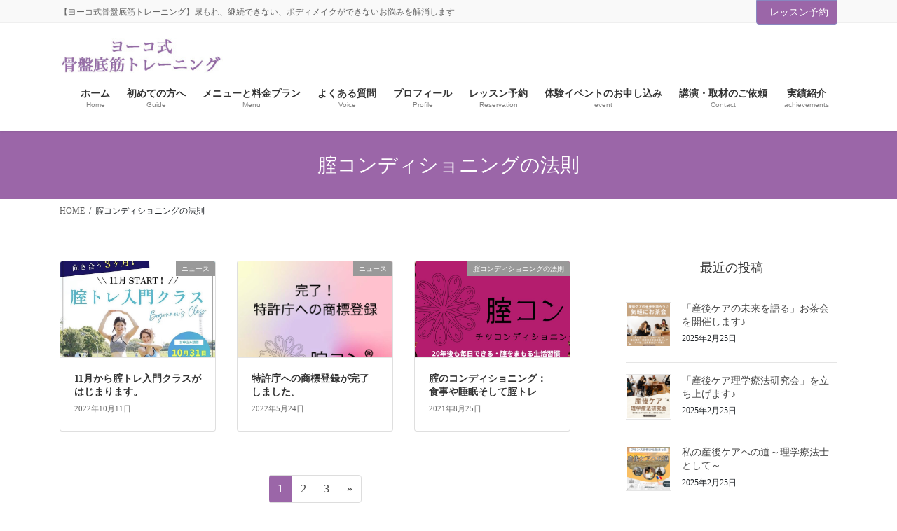

--- FILE ---
content_type: text/html; charset=UTF-8
request_url: https://fpland.net/category/%E9%AA%A8%E7%9B%A4%E5%BA%95%EF%BC%88%E8%86%A3%EF%BC%89%E3%82%B3%E3%83%B3%E3%83%87%E3%82%A3%E3%82%B7%E3%83%A7%E3%83%8B%E3%83%B3%E3%82%B0%E3%81%AE%E6%B3%95%E5%89%87/
body_size: 14362
content:
<!DOCTYPE html>
<html lang="ja">
<head>
<meta charset="utf-8">
<meta http-equiv="X-UA-Compatible" content="IE=edge">
<meta name="viewport" content="width=device-width, initial-scale=1">
<!-- Google tag (gtag.js) --><script async src="https://www.googletagmanager.com/gtag/js?id=UA-166651194-1"></script><script>window.dataLayer = window.dataLayer || [];function gtag(){dataLayer.push(arguments);}gtag('js', new Date());gtag('config', 'UA-166651194-1');</script>
<title>腟コンディショニングの法則 | ヨーコ式骨盤底筋トレーニング</title>
<meta name='robots' content='max-image-preview:large' />
<link rel="alternate" type="application/rss+xml" title="ヨーコ式骨盤底筋トレーニング &raquo; フィード" href="https://fpland.net/feed/" />
<link rel="alternate" type="application/rss+xml" title="ヨーコ式骨盤底筋トレーニング &raquo; コメントフィード" href="https://fpland.net/comments/feed/" />
<link rel="alternate" type="application/rss+xml" title="ヨーコ式骨盤底筋トレーニング &raquo; 腟コンディショニングの法則 カテゴリーのフィード" href="https://fpland.net/category/%e9%aa%a8%e7%9b%a4%e5%ba%95%ef%bc%88%e8%86%a3%ef%bc%89%e3%82%b3%e3%83%b3%e3%83%87%e3%82%a3%e3%82%b7%e3%83%a7%e3%83%8b%e3%83%b3%e3%82%b0%e3%81%ae%e6%b3%95%e5%89%87/feed/" />
<meta name="description" content="腟コンディショニングの法則 について ヨーコ式骨盤底筋トレーニング 【ヨーコ式骨盤底筋トレーニング】尿もれ、継続できない、ボディメイクができないお悩みを解消します" /><style id='wp-img-auto-sizes-contain-inline-css' type='text/css'>
img:is([sizes=auto i],[sizes^="auto," i]){contain-intrinsic-size:3000px 1500px}
/*# sourceURL=wp-img-auto-sizes-contain-inline-css */
</style>
<link rel='stylesheet' id='sbi_styles-css' href='https://fpland.net/wp-content/plugins/instagram-feed/css/sbi-styles.min.css?ver=6.10.0' type='text/css' media='all' />
<link rel='stylesheet' id='vkExUnit_common_style-css' href='https://fpland.net/wp-content/plugins/vk-all-in-one-expansion-unit/assets/css/vkExUnit_style.css?ver=9.113.0.1' type='text/css' media='all' />
<style id='vkExUnit_common_style-inline-css' type='text/css'>
.grecaptcha-badge{bottom: 85px !important;}
:root {--ver_page_top_button_url:url(https://fpland.net/wp-content/plugins/vk-all-in-one-expansion-unit/assets/images/to-top-btn-icon.svg);}@font-face {font-weight: normal;font-style: normal;font-family: "vk_sns";src: url("https://fpland.net/wp-content/plugins/vk-all-in-one-expansion-unit/inc/sns/icons/fonts/vk_sns.eot?-bq20cj");src: url("https://fpland.net/wp-content/plugins/vk-all-in-one-expansion-unit/inc/sns/icons/fonts/vk_sns.eot?#iefix-bq20cj") format("embedded-opentype"),url("https://fpland.net/wp-content/plugins/vk-all-in-one-expansion-unit/inc/sns/icons/fonts/vk_sns.woff?-bq20cj") format("woff"),url("https://fpland.net/wp-content/plugins/vk-all-in-one-expansion-unit/inc/sns/icons/fonts/vk_sns.ttf?-bq20cj") format("truetype"),url("https://fpland.net/wp-content/plugins/vk-all-in-one-expansion-unit/inc/sns/icons/fonts/vk_sns.svg?-bq20cj#vk_sns") format("svg");}
.veu_promotion-alert__content--text {border: 1px solid rgba(0,0,0,0.125);padding: 0.5em 1em;border-radius: var(--vk-size-radius);margin-bottom: var(--vk-margin-block-bottom);font-size: 0.875rem;}/* Alert Content部分に段落タグを入れた場合に最後の段落の余白を0にする */.veu_promotion-alert__content--text p:last-of-type{margin-bottom:0;margin-top: 0;}
/*# sourceURL=vkExUnit_common_style-inline-css */
</style>
<style id='wp-emoji-styles-inline-css' type='text/css'>

	img.wp-smiley, img.emoji {
		display: inline !important;
		border: none !important;
		box-shadow: none !important;
		height: 1em !important;
		width: 1em !important;
		margin: 0 0.07em !important;
		vertical-align: -0.1em !important;
		background: none !important;
		padding: 0 !important;
	}
/*# sourceURL=wp-emoji-styles-inline-css */
</style>
<style id='wp-block-library-inline-css' type='text/css'>
:root{--wp-block-synced-color:#7a00df;--wp-block-synced-color--rgb:122,0,223;--wp-bound-block-color:var(--wp-block-synced-color);--wp-editor-canvas-background:#ddd;--wp-admin-theme-color:#007cba;--wp-admin-theme-color--rgb:0,124,186;--wp-admin-theme-color-darker-10:#006ba1;--wp-admin-theme-color-darker-10--rgb:0,107,160.5;--wp-admin-theme-color-darker-20:#005a87;--wp-admin-theme-color-darker-20--rgb:0,90,135;--wp-admin-border-width-focus:2px}@media (min-resolution:192dpi){:root{--wp-admin-border-width-focus:1.5px}}.wp-element-button{cursor:pointer}:root .has-very-light-gray-background-color{background-color:#eee}:root .has-very-dark-gray-background-color{background-color:#313131}:root .has-very-light-gray-color{color:#eee}:root .has-very-dark-gray-color{color:#313131}:root .has-vivid-green-cyan-to-vivid-cyan-blue-gradient-background{background:linear-gradient(135deg,#00d084,#0693e3)}:root .has-purple-crush-gradient-background{background:linear-gradient(135deg,#34e2e4,#4721fb 50%,#ab1dfe)}:root .has-hazy-dawn-gradient-background{background:linear-gradient(135deg,#faaca8,#dad0ec)}:root .has-subdued-olive-gradient-background{background:linear-gradient(135deg,#fafae1,#67a671)}:root .has-atomic-cream-gradient-background{background:linear-gradient(135deg,#fdd79a,#004a59)}:root .has-nightshade-gradient-background{background:linear-gradient(135deg,#330968,#31cdcf)}:root .has-midnight-gradient-background{background:linear-gradient(135deg,#020381,#2874fc)}:root{--wp--preset--font-size--normal:16px;--wp--preset--font-size--huge:42px}.has-regular-font-size{font-size:1em}.has-larger-font-size{font-size:2.625em}.has-normal-font-size{font-size:var(--wp--preset--font-size--normal)}.has-huge-font-size{font-size:var(--wp--preset--font-size--huge)}.has-text-align-center{text-align:center}.has-text-align-left{text-align:left}.has-text-align-right{text-align:right}.has-fit-text{white-space:nowrap!important}#end-resizable-editor-section{display:none}.aligncenter{clear:both}.items-justified-left{justify-content:flex-start}.items-justified-center{justify-content:center}.items-justified-right{justify-content:flex-end}.items-justified-space-between{justify-content:space-between}.screen-reader-text{border:0;clip-path:inset(50%);height:1px;margin:-1px;overflow:hidden;padding:0;position:absolute;width:1px;word-wrap:normal!important}.screen-reader-text:focus{background-color:#ddd;clip-path:none;color:#444;display:block;font-size:1em;height:auto;left:5px;line-height:normal;padding:15px 23px 14px;text-decoration:none;top:5px;width:auto;z-index:100000}html :where(.has-border-color){border-style:solid}html :where([style*=border-top-color]){border-top-style:solid}html :where([style*=border-right-color]){border-right-style:solid}html :where([style*=border-bottom-color]){border-bottom-style:solid}html :where([style*=border-left-color]){border-left-style:solid}html :where([style*=border-width]){border-style:solid}html :where([style*=border-top-width]){border-top-style:solid}html :where([style*=border-right-width]){border-right-style:solid}html :where([style*=border-bottom-width]){border-bottom-style:solid}html :where([style*=border-left-width]){border-left-style:solid}html :where(img[class*=wp-image-]){height:auto;max-width:100%}:where(figure){margin:0 0 1em}html :where(.is-position-sticky){--wp-admin--admin-bar--position-offset:var(--wp-admin--admin-bar--height,0px)}@media screen and (max-width:600px){html :where(.is-position-sticky){--wp-admin--admin-bar--position-offset:0px}}
/* VK Color Palettes */

/*# sourceURL=wp-block-library-inline-css */
</style><style id='wp-block-categories-inline-css' type='text/css'>
.wp-block-categories{box-sizing:border-box}.wp-block-categories.alignleft{margin-right:2em}.wp-block-categories.alignright{margin-left:2em}.wp-block-categories.wp-block-categories-dropdown.aligncenter{text-align:center}.wp-block-categories .wp-block-categories__label{display:block;width:100%}
/*# sourceURL=https://fpland.net/wp-includes/blocks/categories/style.min.css */
</style>
<style id='wp-block-heading-inline-css' type='text/css'>
h1:where(.wp-block-heading).has-background,h2:where(.wp-block-heading).has-background,h3:where(.wp-block-heading).has-background,h4:where(.wp-block-heading).has-background,h5:where(.wp-block-heading).has-background,h6:where(.wp-block-heading).has-background{padding:1.25em 2.375em}h1.has-text-align-left[style*=writing-mode]:where([style*=vertical-lr]),h1.has-text-align-right[style*=writing-mode]:where([style*=vertical-rl]),h2.has-text-align-left[style*=writing-mode]:where([style*=vertical-lr]),h2.has-text-align-right[style*=writing-mode]:where([style*=vertical-rl]),h3.has-text-align-left[style*=writing-mode]:where([style*=vertical-lr]),h3.has-text-align-right[style*=writing-mode]:where([style*=vertical-rl]),h4.has-text-align-left[style*=writing-mode]:where([style*=vertical-lr]),h4.has-text-align-right[style*=writing-mode]:where([style*=vertical-rl]),h5.has-text-align-left[style*=writing-mode]:where([style*=vertical-lr]),h5.has-text-align-right[style*=writing-mode]:where([style*=vertical-rl]),h6.has-text-align-left[style*=writing-mode]:where([style*=vertical-lr]),h6.has-text-align-right[style*=writing-mode]:where([style*=vertical-rl]){rotate:180deg}
/*# sourceURL=https://fpland.net/wp-includes/blocks/heading/style.min.css */
</style>
<style id='global-styles-inline-css' type='text/css'>
:root{--wp--preset--aspect-ratio--square: 1;--wp--preset--aspect-ratio--4-3: 4/3;--wp--preset--aspect-ratio--3-4: 3/4;--wp--preset--aspect-ratio--3-2: 3/2;--wp--preset--aspect-ratio--2-3: 2/3;--wp--preset--aspect-ratio--16-9: 16/9;--wp--preset--aspect-ratio--9-16: 9/16;--wp--preset--color--black: #000000;--wp--preset--color--cyan-bluish-gray: #abb8c3;--wp--preset--color--white: #ffffff;--wp--preset--color--pale-pink: #f78da7;--wp--preset--color--vivid-red: #cf2e2e;--wp--preset--color--luminous-vivid-orange: #ff6900;--wp--preset--color--luminous-vivid-amber: #fcb900;--wp--preset--color--light-green-cyan: #7bdcb5;--wp--preset--color--vivid-green-cyan: #00d084;--wp--preset--color--pale-cyan-blue: #8ed1fc;--wp--preset--color--vivid-cyan-blue: #0693e3;--wp--preset--color--vivid-purple: #9b51e0;--wp--preset--gradient--vivid-cyan-blue-to-vivid-purple: linear-gradient(135deg,rgb(6,147,227) 0%,rgb(155,81,224) 100%);--wp--preset--gradient--light-green-cyan-to-vivid-green-cyan: linear-gradient(135deg,rgb(122,220,180) 0%,rgb(0,208,130) 100%);--wp--preset--gradient--luminous-vivid-amber-to-luminous-vivid-orange: linear-gradient(135deg,rgb(252,185,0) 0%,rgb(255,105,0) 100%);--wp--preset--gradient--luminous-vivid-orange-to-vivid-red: linear-gradient(135deg,rgb(255,105,0) 0%,rgb(207,46,46) 100%);--wp--preset--gradient--very-light-gray-to-cyan-bluish-gray: linear-gradient(135deg,rgb(238,238,238) 0%,rgb(169,184,195) 100%);--wp--preset--gradient--cool-to-warm-spectrum: linear-gradient(135deg,rgb(74,234,220) 0%,rgb(151,120,209) 20%,rgb(207,42,186) 40%,rgb(238,44,130) 60%,rgb(251,105,98) 80%,rgb(254,248,76) 100%);--wp--preset--gradient--blush-light-purple: linear-gradient(135deg,rgb(255,206,236) 0%,rgb(152,150,240) 100%);--wp--preset--gradient--blush-bordeaux: linear-gradient(135deg,rgb(254,205,165) 0%,rgb(254,45,45) 50%,rgb(107,0,62) 100%);--wp--preset--gradient--luminous-dusk: linear-gradient(135deg,rgb(255,203,112) 0%,rgb(199,81,192) 50%,rgb(65,88,208) 100%);--wp--preset--gradient--pale-ocean: linear-gradient(135deg,rgb(255,245,203) 0%,rgb(182,227,212) 50%,rgb(51,167,181) 100%);--wp--preset--gradient--electric-grass: linear-gradient(135deg,rgb(202,248,128) 0%,rgb(113,206,126) 100%);--wp--preset--gradient--midnight: linear-gradient(135deg,rgb(2,3,129) 0%,rgb(40,116,252) 100%);--wp--preset--font-size--small: 13px;--wp--preset--font-size--medium: 20px;--wp--preset--font-size--large: 36px;--wp--preset--font-size--x-large: 42px;--wp--preset--spacing--20: 0.44rem;--wp--preset--spacing--30: 0.67rem;--wp--preset--spacing--40: 1rem;--wp--preset--spacing--50: 1.5rem;--wp--preset--spacing--60: 2.25rem;--wp--preset--spacing--70: 3.38rem;--wp--preset--spacing--80: 5.06rem;--wp--preset--shadow--natural: 6px 6px 9px rgba(0, 0, 0, 0.2);--wp--preset--shadow--deep: 12px 12px 50px rgba(0, 0, 0, 0.4);--wp--preset--shadow--sharp: 6px 6px 0px rgba(0, 0, 0, 0.2);--wp--preset--shadow--outlined: 6px 6px 0px -3px rgb(255, 255, 255), 6px 6px rgb(0, 0, 0);--wp--preset--shadow--crisp: 6px 6px 0px rgb(0, 0, 0);}:where(.is-layout-flex){gap: 0.5em;}:where(.is-layout-grid){gap: 0.5em;}body .is-layout-flex{display: flex;}.is-layout-flex{flex-wrap: wrap;align-items: center;}.is-layout-flex > :is(*, div){margin: 0;}body .is-layout-grid{display: grid;}.is-layout-grid > :is(*, div){margin: 0;}:where(.wp-block-columns.is-layout-flex){gap: 2em;}:where(.wp-block-columns.is-layout-grid){gap: 2em;}:where(.wp-block-post-template.is-layout-flex){gap: 1.25em;}:where(.wp-block-post-template.is-layout-grid){gap: 1.25em;}.has-black-color{color: var(--wp--preset--color--black) !important;}.has-cyan-bluish-gray-color{color: var(--wp--preset--color--cyan-bluish-gray) !important;}.has-white-color{color: var(--wp--preset--color--white) !important;}.has-pale-pink-color{color: var(--wp--preset--color--pale-pink) !important;}.has-vivid-red-color{color: var(--wp--preset--color--vivid-red) !important;}.has-luminous-vivid-orange-color{color: var(--wp--preset--color--luminous-vivid-orange) !important;}.has-luminous-vivid-amber-color{color: var(--wp--preset--color--luminous-vivid-amber) !important;}.has-light-green-cyan-color{color: var(--wp--preset--color--light-green-cyan) !important;}.has-vivid-green-cyan-color{color: var(--wp--preset--color--vivid-green-cyan) !important;}.has-pale-cyan-blue-color{color: var(--wp--preset--color--pale-cyan-blue) !important;}.has-vivid-cyan-blue-color{color: var(--wp--preset--color--vivid-cyan-blue) !important;}.has-vivid-purple-color{color: var(--wp--preset--color--vivid-purple) !important;}.has-black-background-color{background-color: var(--wp--preset--color--black) !important;}.has-cyan-bluish-gray-background-color{background-color: var(--wp--preset--color--cyan-bluish-gray) !important;}.has-white-background-color{background-color: var(--wp--preset--color--white) !important;}.has-pale-pink-background-color{background-color: var(--wp--preset--color--pale-pink) !important;}.has-vivid-red-background-color{background-color: var(--wp--preset--color--vivid-red) !important;}.has-luminous-vivid-orange-background-color{background-color: var(--wp--preset--color--luminous-vivid-orange) !important;}.has-luminous-vivid-amber-background-color{background-color: var(--wp--preset--color--luminous-vivid-amber) !important;}.has-light-green-cyan-background-color{background-color: var(--wp--preset--color--light-green-cyan) !important;}.has-vivid-green-cyan-background-color{background-color: var(--wp--preset--color--vivid-green-cyan) !important;}.has-pale-cyan-blue-background-color{background-color: var(--wp--preset--color--pale-cyan-blue) !important;}.has-vivid-cyan-blue-background-color{background-color: var(--wp--preset--color--vivid-cyan-blue) !important;}.has-vivid-purple-background-color{background-color: var(--wp--preset--color--vivid-purple) !important;}.has-black-border-color{border-color: var(--wp--preset--color--black) !important;}.has-cyan-bluish-gray-border-color{border-color: var(--wp--preset--color--cyan-bluish-gray) !important;}.has-white-border-color{border-color: var(--wp--preset--color--white) !important;}.has-pale-pink-border-color{border-color: var(--wp--preset--color--pale-pink) !important;}.has-vivid-red-border-color{border-color: var(--wp--preset--color--vivid-red) !important;}.has-luminous-vivid-orange-border-color{border-color: var(--wp--preset--color--luminous-vivid-orange) !important;}.has-luminous-vivid-amber-border-color{border-color: var(--wp--preset--color--luminous-vivid-amber) !important;}.has-light-green-cyan-border-color{border-color: var(--wp--preset--color--light-green-cyan) !important;}.has-vivid-green-cyan-border-color{border-color: var(--wp--preset--color--vivid-green-cyan) !important;}.has-pale-cyan-blue-border-color{border-color: var(--wp--preset--color--pale-cyan-blue) !important;}.has-vivid-cyan-blue-border-color{border-color: var(--wp--preset--color--vivid-cyan-blue) !important;}.has-vivid-purple-border-color{border-color: var(--wp--preset--color--vivid-purple) !important;}.has-vivid-cyan-blue-to-vivid-purple-gradient-background{background: var(--wp--preset--gradient--vivid-cyan-blue-to-vivid-purple) !important;}.has-light-green-cyan-to-vivid-green-cyan-gradient-background{background: var(--wp--preset--gradient--light-green-cyan-to-vivid-green-cyan) !important;}.has-luminous-vivid-amber-to-luminous-vivid-orange-gradient-background{background: var(--wp--preset--gradient--luminous-vivid-amber-to-luminous-vivid-orange) !important;}.has-luminous-vivid-orange-to-vivid-red-gradient-background{background: var(--wp--preset--gradient--luminous-vivid-orange-to-vivid-red) !important;}.has-very-light-gray-to-cyan-bluish-gray-gradient-background{background: var(--wp--preset--gradient--very-light-gray-to-cyan-bluish-gray) !important;}.has-cool-to-warm-spectrum-gradient-background{background: var(--wp--preset--gradient--cool-to-warm-spectrum) !important;}.has-blush-light-purple-gradient-background{background: var(--wp--preset--gradient--blush-light-purple) !important;}.has-blush-bordeaux-gradient-background{background: var(--wp--preset--gradient--blush-bordeaux) !important;}.has-luminous-dusk-gradient-background{background: var(--wp--preset--gradient--luminous-dusk) !important;}.has-pale-ocean-gradient-background{background: var(--wp--preset--gradient--pale-ocean) !important;}.has-electric-grass-gradient-background{background: var(--wp--preset--gradient--electric-grass) !important;}.has-midnight-gradient-background{background: var(--wp--preset--gradient--midnight) !important;}.has-small-font-size{font-size: var(--wp--preset--font-size--small) !important;}.has-medium-font-size{font-size: var(--wp--preset--font-size--medium) !important;}.has-large-font-size{font-size: var(--wp--preset--font-size--large) !important;}.has-x-large-font-size{font-size: var(--wp--preset--font-size--x-large) !important;}
/*# sourceURL=global-styles-inline-css */
</style>

<style id='classic-theme-styles-inline-css' type='text/css'>
/*! This file is auto-generated */
.wp-block-button__link{color:#fff;background-color:#32373c;border-radius:9999px;box-shadow:none;text-decoration:none;padding:calc(.667em + 2px) calc(1.333em + 2px);font-size:1.125em}.wp-block-file__button{background:#32373c;color:#fff;text-decoration:none}
/*# sourceURL=/wp-includes/css/classic-themes.min.css */
</style>
<link rel='stylesheet' id='vk-swiper-style-css' href='https://fpland.net/wp-content/plugins/vk-blocks-pro/inc/vk-swiper/package/assets/css/swiper-bundle.min.css?ver=6.8.0' type='text/css' media='all' />
<link rel='stylesheet' id='bootstrap-4-style-css' href='https://fpland.net/wp-content/themes/lightning-pro/library/bootstrap-4/css/bootstrap.min.css?ver=4.5.0' type='text/css' media='all' />
<link rel='stylesheet' id='lightning-common-style-css' href='https://fpland.net/wp-content/themes/lightning-pro/assets/css/common.css?ver=7.4.0' type='text/css' media='all' />
<style id='lightning-common-style-inline-css' type='text/css'>
/* vk-mobile-nav */:root {--vk-mobile-nav-menu-btn-bg-src: url("https://fpland.net/wp-content/themes/lightning-pro/inc/vk-mobile-nav/package//images/vk-menu-btn-black.svg");--vk-mobile-nav-menu-btn-close-bg-src: url("https://fpland.net/wp-content/themes/lightning-pro/inc/vk-mobile-nav/package//images/vk-menu-close-black.svg");--vk-menu-acc-icon-open-black-bg-src: url("https://fpland.net/wp-content/themes/lightning-pro/inc/vk-mobile-nav/package//images/vk-menu-acc-icon-open-black.svg");--vk-menu-acc-icon-close-black-bg-src: url("https://fpland.net/wp-content/themes/lightning-pro/inc/vk-mobile-nav/package//images/vk-menu-close-black.svg");}
/*# sourceURL=lightning-common-style-inline-css */
</style>
<link rel='stylesheet' id='lightning-design-style-css' href='https://fpland.net/wp-content/themes/lightning-pro/design-skin/origin2/css/style.css?ver=7.4.0' type='text/css' media='all' />
<style id='lightning-design-style-inline-css' type='text/css'>
/* ltg common custom */:root {--vk-menu-acc-btn-border-color:#333;--color-key:#9b66a8;--color-key-dark:#8887c0;}.bbp-submit-wrapper .button.submit { background-color:#8887c0 ; }.bbp-submit-wrapper .button.submit:hover { background-color:#9b66a8 ; }.veu_color_txt_key { color:#8887c0 ; }.veu_color_bg_key { background-color:#8887c0 ; }.veu_color_border_key { border-color:#8887c0 ; }.btn-default { border-color:#9b66a8;color:#9b66a8;}.btn-default:focus,.btn-default:hover { border-color:#9b66a8;background-color: #9b66a8; }.wp-block-search__button,.btn-primary { background-color:#9b66a8;border-color:#8887c0; }.wp-block-search__button:focus,.wp-block-search__button:hover,.btn-primary:focus,.btn-primary:hover { background-color:#8887c0;border-color:#9b66a8; }.btn-outline-primary { color : #9b66a8 ; border-color:#9b66a8; }.btn-outline-primary:hover { color : #fff; background-color:#9b66a8;border-color:#8887c0; }a { color:#9b66a8; }
/* Pro Title Design */ h2,.mainSection .cart_totals h2,h2.mainSection-title { background-color:unset;position: relative;border:none;padding:unset;margin-left: auto;margin-right: auto;border-radius:unset;outline: unset;outline-offset: unset;box-shadow: unset;content:none;overflow: unset;color: #333;padding: 0.6em 0 0.5em;margin-bottom:1.2em;border-top: 2px solid #9b66a8;border-bottom: 1px solid #ccc;}h2 a,.mainSection .cart_totals h2 a,h2.mainSection-title a { color:#333;}h2::before,.mainSection .cart_totals h2::before,h2.mainSection-title::before { background-color:unset;position: relative;border:none;padding:unset;margin-left: auto;margin-right: auto;border-radius:unset;outline: unset;outline-offset: unset;box-shadow: unset;content:none;overflow: unset;}h2::after,.mainSection .cart_totals h2::after,h2.mainSection-title::after { background-color:unset;position: relative;border:none;padding:unset;margin-left: auto;margin-right: auto;border-radius:unset;outline: unset;outline-offset: unset;box-shadow: unset;content:none;overflow: unset;}.siteContent .subSection-title,.siteContent .widget .subSection-title { background-color:unset;position: relative;border:none;padding:unset;margin-left: auto;margin-right: auto;border-radius:unset;outline: unset;outline-offset: unset;box-shadow: unset;content:none;overflow: unset;color:#333;border:none;display: flex;align-items: center;text-align: center;margin-bottom:1.2em;padding:0;}.siteContent .subSection-title a,.siteContent .widget .subSection-title a { color:#333;}.siteContent .subSection-title::before,.siteContent .widget .subSection-title::before { content: "";flex-grow: 1;border-bottom: 1px solid #333;margin-right: 1em;top: unset;position: unset;width: unset;border-top: none;}.siteContent .subSection-title::after,.siteContent .widget .subSection-title::after { content: "";flex-grow: 1;border-bottom: 1px solid #333;margin-left: 1em;bottom: unset;position: unset;width: unset;border-top: none;}
/* page header */.page-header{text-align:center;background-color:#9b66a8;}
/* Font switch */.navbar-brand.siteHeader_logo{ font-family:"メイリオ",Meiryo,"ヒラギノ角ゴ ProN W3", Hiragino Kaku Gothic ProN,sans-serif;}.gMenu_name,.vk-mobile-nav .menu,.mobile-fix-nav-menu{ font-family:"メイリオ",Meiryo,"ヒラギノ角ゴ ProN W3", Hiragino Kaku Gothic ProN,sans-serif;}.gMenu_description{ font-family:"メイリオ",Meiryo,"ヒラギノ角ゴ ProN W3", Hiragino Kaku Gothic ProN,sans-serif;}h1,h2,h3,h4,h5,h6,dt,.page-header_pageTitle,.mainSection-title,.subSection-title,.veu_leadTxt,.lead{ font-family:Hiragino Mincho ProN,"游明朝",serif;}body{ font-family:Hiragino Mincho ProN,"游明朝",serif;}
.vk-campaign-text{background:#eab010;color:#fff;}.vk-campaign-text_btn,.vk-campaign-text_btn:link,.vk-campaign-text_btn:visited,.vk-campaign-text_btn:focus,.vk-campaign-text_btn:active{background:#fff;color:#4c4c4c;}.vk-campaign-text_btn:hover{background:#eab010;color:#fff;}.vk-campaign-text_link,.vk-campaign-text_link:link,.vk-campaign-text_link:hover,.vk-campaign-text_link:visited,.vk-campaign-text_link:active,.vk-campaign-text_link:focus{color:#fff;}
.media .media-body .media-heading a:hover { color:#9b66a8; }@media (min-width: 768px){.gMenu > li:before,.gMenu > li.menu-item-has-children::after { border-bottom-color:#8887c0 }.gMenu li li { background-color:#8887c0 }.gMenu li li a:hover { background-color:#9b66a8; }} /* @media (min-width: 768px) */h2,.mainSection-title { border-top-color:#9b66a8; }h3:after,.subSection-title:after { border-bottom-color:#9b66a8; }ul.page-numbers li span.page-numbers.current { background-color:#9b66a8; }.pager li > a { border-color:#9b66a8;color:#9b66a8;}.pager li > a:hover { background-color:#9b66a8;color:#fff;}.siteFooter { border-top-color:#9b66a8; }dt { border-left-color:#9b66a8; }:root {--g_nav_main_acc_icon_open_url:url(https://fpland.net/wp-content/themes/lightning-pro/inc/vk-mobile-nav/package/images/vk-menu-acc-icon-open-black.svg);--g_nav_main_acc_icon_close_url: url(https://fpland.net/wp-content/themes/lightning-pro/inc/vk-mobile-nav/package/images/vk-menu-close-black.svg);--g_nav_sub_acc_icon_open_url: url(https://fpland.net/wp-content/themes/lightning-pro/inc/vk-mobile-nav/package/images/vk-menu-acc-icon-open-white.svg);--g_nav_sub_acc_icon_close_url: url(https://fpland.net/wp-content/themes/lightning-pro/inc/vk-mobile-nav/package/images/vk-menu-close-white.svg);}
/*# sourceURL=lightning-design-style-inline-css */
</style>
<link rel='stylesheet' id='veu-cta-css' href='https://fpland.net/wp-content/plugins/vk-all-in-one-expansion-unit/inc/call-to-action/package/assets/css/style.css?ver=9.113.0.1' type='text/css' media='all' />
<link rel='stylesheet' id='vk-blocks-build-css-css' href='https://fpland.net/wp-content/plugins/vk-blocks-pro/build/block-build.css?ver=1.35.0.0' type='text/css' media='all' />
<style id='vk-blocks-build-css-inline-css' type='text/css'>
:root {--vk_flow-arrow: url(https://fpland.net/wp-content/plugins/vk-blocks-pro/inc/vk-blocks/images/arrow_bottom.svg);--vk_image-mask-wave01: url(https://fpland.net/wp-content/plugins/vk-blocks-pro/inc/vk-blocks/images/wave01.svg);--vk_image-mask-wave02: url(https://fpland.net/wp-content/plugins/vk-blocks-pro/inc/vk-blocks/images/wave02.svg);--vk_image-mask-wave03: url(https://fpland.net/wp-content/plugins/vk-blocks-pro/inc/vk-blocks/images/wave03.svg);--vk_image-mask-wave04: url(https://fpland.net/wp-content/plugins/vk-blocks-pro/inc/vk-blocks/images/wave04.svg);}

	:root {

		--vk-balloon-border-width:1px;

		--vk-balloon-speech-offset:-12px;
	}
	
/*# sourceURL=vk-blocks-build-css-inline-css */
</style>
<link rel='stylesheet' id='lightning-theme-style-css' href='https://fpland.net/wp-content/themes/lightning-pro/style.css?ver=7.4.0' type='text/css' media='all' />
<link rel='stylesheet' id='vk-media-posts-style-css' href='https://fpland.net/wp-content/themes/lightning-pro/inc/media-posts/package/css/media-posts.css?ver=1.2' type='text/css' media='all' />
<script type="text/javascript" src="https://fpland.net/wp-includes/js/jquery/jquery.min.js?ver=3.7.1" id="jquery-core-js"></script>
<script type="text/javascript" src="https://fpland.net/wp-includes/js/jquery/jquery-migrate.min.js?ver=3.4.1" id="jquery-migrate-js"></script>
<link rel="https://api.w.org/" href="https://fpland.net/wp-json/" /><link rel="alternate" title="JSON" type="application/json" href="https://fpland.net/wp-json/wp/v2/categories/56" /><link rel="EditURI" type="application/rsd+xml" title="RSD" href="https://fpland.net/xmlrpc.php?rsd" />
<meta name="generator" content="WordPress 6.9" />
<style id="lightning-color-custom-for-plugins" type="text/css">/* ltg theme common */.color_key_bg,.color_key_bg_hover:hover{background-color: #9b66a8;}.color_key_txt,.color_key_txt_hover:hover{color: #9b66a8;}.color_key_border,.color_key_border_hover:hover{border-color: #9b66a8;}.color_key_dark_bg,.color_key_dark_bg_hover:hover{background-color: #8887c0;}.color_key_dark_txt,.color_key_dark_txt_hover:hover{color: #8887c0;}.color_key_dark_border,.color_key_dark_border_hover:hover{border-color: #8887c0;}</style><!-- [ VK All in One Expansion Unit OGP ] -->
<meta property="og:site_name" content="ヨーコ式骨盤底筋トレーニング" />
<meta property="og:url" content="https://fpland.net/newclass/" />
<meta property="og:title" content="腟コンディショニングの法則 | ヨーコ式骨盤底筋トレーニング" />
<meta property="og:description" content="腟コンディショニングの法則 について ヨーコ式骨盤底筋トレーニング 【ヨーコ式骨盤底筋トレーニング】尿もれ、継続できない、ボディメイクができないお悩みを解消します" />
<meta property="og:type" content="article" />
<!-- [ / VK All in One Expansion Unit OGP ] -->

</head>
<body class="archive category category-56 wp-theme-lightning-pro vk-blocks bootstrap4 device-pc mobile-fix-nav_enable post-type-post fa_v6_css">
<a class="skip-link screen-reader-text" href="#main">コンテンツに移動</a>
<a class="skip-link screen-reader-text" href="#vk-mobile-nav">ナビゲーションに移動</a>
<header class="siteHeader">
	<div class="headerTop" id="headerTop"><div class="container"><p class="headerTop_description">【ヨーコ式骨盤底筋トレーニング】尿もれ、継続できない、ボディメイクができないお悩みを解消します</p><div class="headerTop_contactBtn"><a href="https://form.run/@yahoo-1590063251" class="btn btn-primary"><i class="far fa-envelope"></i>レッスン予約</a></div></div><!-- [ / .container ] --></div><!-- [ / #headerTop  ] -->	<div class="container siteHeadContainer">
		<div class="navbar-header">
						<p class="navbar-brand siteHeader_logo">
			<a href="https://fpland.net/">
				<span><img src="https://fpland.net/wp-content/uploads/2020/05/logo2-2.jpg" alt="ヨーコ式骨盤底筋トレーニング" /></span>
			</a>
			</p>
								</div>

		<div id="gMenu_outer" class="gMenu_outer"><nav class="menu-%e3%82%b0%e3%83%ad%e3%83%bc%e3%83%90%e3%83%ab%e3%83%8a%e3%83%93%e3%82%b2%e3%83%bc%e3%82%b7%e3%83%a7%e3%83%b3-container"><ul id="menu-%e3%82%b0%e3%83%ad%e3%83%bc%e3%83%90%e3%83%ab%e3%83%8a%e3%83%93%e3%82%b2%e3%83%bc%e3%82%b7%e3%83%a7%e3%83%b3" class="menu gMenu vk-menu-acc"><li id="menu-item-558" class="menu-item menu-item-type-custom menu-item-object-custom menu-item-home"><a href="https://fpland.net/"><strong class="gMenu_name">ホーム</strong><span class="gMenu_description">Home</span></a></li>
<li id="menu-item-132" class="menu-item menu-item-type-post_type menu-item-object-page"><a href="https://fpland.net/beginner/"><strong class="gMenu_name">初めての方へ</strong><span class="gMenu_description">Guide</span></a></li>
<li id="menu-item-135" class="menu-item menu-item-type-post_type menu-item-object-page menu-item-has-children"><a href="https://fpland.net/menu/"><strong class="gMenu_name">メニューと料金プラン</strong><span class="gMenu_description">Menu</span></a>
<ul class="sub-menu">
	<li id="menu-item-793" class="menu-item menu-item-type-post_type menu-item-object-page"><a href="https://fpland.net/menu-private/">メニューと料金プラン詳細</a></li>
</ul>
</li>
<li id="menu-item-133" class="menu-item menu-item-type-post_type menu-item-object-page"><a href="https://fpland.net/voice/"><strong class="gMenu_name">よくある質問</strong><span class="gMenu_description">Voice</span></a></li>
<li id="menu-item-134" class="menu-item menu-item-type-post_type menu-item-object-page menu-item-has-children"><a href="https://fpland.net/profile/"><strong class="gMenu_name">プロフィール</strong><span class="gMenu_description">Profile</span></a>
<ul class="sub-menu">
	<li id="menu-item-796" class="menu-item menu-item-type-post_type menu-item-object-page"><a href="https://fpland.net/profile/corporation/">法人概要</a></li>
</ul>
</li>
<li id="menu-item-1083" class="menu-item menu-item-type-custom menu-item-object-custom"><a href="https://form.run/@yahoo-1590063251"><strong class="gMenu_name">レッスン予約</strong><span class="gMenu_description">Reservation</span></a></li>
<li id="menu-item-1082" class="menu-item menu-item-type-custom menu-item-object-custom"><a href="https://form.run/@yahoo-1590060682"><strong class="gMenu_name">体験イベントのお申し込み</strong><span class="gMenu_description">event</span></a></li>
<li id="menu-item-1079" class="menu-item menu-item-type-custom menu-item-object-custom"><a href="https://form.run/@yahoo-1590045454"><strong class="gMenu_name">講演・取材のご依頼</strong><span class="gMenu_description">Contact</span></a></li>
<li id="menu-item-1970" class="menu-item menu-item-type-post_type menu-item-object-page"><a href="https://fpland.net/category/"><strong class="gMenu_name">実績紹介</strong><span class="gMenu_description">achievements</span></a></li>
</ul></nav></div>	</div>
	</header>

<div class="section page-header"><div class="container"><div class="row"><div class="col-md-12">
<h1 class="page-header_pageTitle">
腟コンディショニングの法則</h1>
</div></div></div></div><!-- [ /.page-header ] -->
<!-- [ .breadSection ] -->
<div class="section breadSection">
<div class="container">
<div class="row">
<ol class="breadcrumb" itemtype="http://schema.org/BreadcrumbList"><li id="panHome" itemprop="itemListElement" itemscope itemtype="http://schema.org/ListItem"><a itemprop="item" href="https://fpland.net/"><span itemprop="name"><i class="fa fa-home"></i> HOME</span></a></li><li><span>腟コンディショニングの法則</span></li></ol>
</div>
</div>
</div>
<!-- [ /.breadSection ] -->
<div class="section siteContent">
<div class="container">
<div class="row">
<div class="col mainSection mainSection-col-two baseSection" id="main" role="main">

	
<div class="postList">


	
		<div class="vk_posts vk_posts-postType-post vk_posts-layout-card "><div id="post-1558" class="vk_post vk_post-postType-post card card-post vk_post-col-xs-12 vk_post-col-sm-6 vk_post-col-md-4 vk_post-col-lg-4 vk_post-col-xl-4 vk_post-col-xxl-4 post-1558 post type-post status-publish format-standard has-post-thumbnail hentry category-news category-lessonplan category-56"><div class="vk_post_imgOuter" style="background-image:url(https://fpland.net/wp-content/uploads/2022/10/image.png)"><a href="https://fpland.net/newclass/"><div class="card-img-overlay"><span class="vk_post_imgOuter_singleTermLabel" style="color:#fff;background-color:#999999">ニュース</span></div><img src="https://fpland.net/wp-content/uploads/2022/10/image-300x298.png" class="vk_post_imgOuter_img card-img-top wp-post-image" sizes="(max-width: 300px) 100vw, 300px" /></a></div><!-- [ /.vk_post_imgOuter ] --><div class="vk_post_body card-body"><h5 class="vk_post_title card-title"><a href="https://fpland.net/newclass/">11月から腟トレ入門クラスがはじまります。</a></h5><div class="vk_post_date card-date published">2022年10月11日</div></div><!-- [ /.card-body ] --></div><!-- [ /.card ] --><div id="post-1533" class="vk_post vk_post-postType-post card card-post vk_post-col-xs-12 vk_post-col-sm-6 vk_post-col-md-4 vk_post-col-lg-4 vk_post-col-xl-4 vk_post-col-xxl-4 post-1533 post type-post status-publish format-standard has-post-thumbnail hentry category-news category-56"><div class="vk_post_imgOuter" style="background-image:url(https://fpland.net/wp-content/uploads/2022/05/S__22339590-1024x1024.jpg)"><a href="https://fpland.net/tokkyo/"><div class="card-img-overlay"><span class="vk_post_imgOuter_singleTermLabel" style="color:#fff;background-color:#999999">ニュース</span></div><img src="https://fpland.net/wp-content/uploads/2022/05/S__22339590-300x300.jpg" class="vk_post_imgOuter_img card-img-top wp-post-image" sizes="(max-width: 300px) 100vw, 300px" /></a></div><!-- [ /.vk_post_imgOuter ] --><div class="vk_post_body card-body"><h5 class="vk_post_title card-title"><a href="https://fpland.net/tokkyo/">特許庁への商標登録が完了しました。</a></h5><div class="vk_post_date card-date published">2022年5月24日</div></div><!-- [ /.card-body ] --></div><!-- [ /.card ] --><div id="post-1529" class="vk_post vk_post-postType-post card card-post vk_post-col-xs-12 vk_post-col-sm-6 vk_post-col-md-4 vk_post-col-lg-4 vk_post-col-xl-4 vk_post-col-xxl-4 post-1529 post type-post status-publish format-standard has-post-thumbnail hentry category-56"><div class="vk_post_imgOuter" style="background-image:url(https://fpland.net/wp-content/uploads/2021/08/腟コン-1024x536.jpg)"><a href="https://fpland.net/vaginaconditioning/"><div class="card-img-overlay"><span class="vk_post_imgOuter_singleTermLabel" style="color:#fff;background-color:#999999">腟コンディショニングの法則</span></div><img src="https://fpland.net/wp-content/uploads/2021/08/腟コン-300x157.jpg" class="vk_post_imgOuter_img card-img-top wp-post-image" sizes="(max-width: 300px) 100vw, 300px" /></a></div><!-- [ /.vk_post_imgOuter ] --><div class="vk_post_body card-body"><h5 class="vk_post_title card-title"><a href="https://fpland.net/vaginaconditioning/">腟のコンディショニング：食事や睡眠そして腟トレ</a></h5><div class="vk_post_date card-date published">2021年8月25日</div></div><!-- [ /.card-body ] --></div><!-- [ /.card ] --></div>
	
	
	<nav class="navigation pagination" aria-label="投稿のページ送り">
		<h2 class="screen-reader-text">投稿のページ送り</h2>
		<div class="nav-links"><ul class='page-numbers'>
	<li><span aria-current="page" class="page-numbers current"><span class="meta-nav screen-reader-text">ページ </span>1</span></li>
	<li><a class="page-numbers" href="https://fpland.net/category/%E9%AA%A8%E7%9B%A4%E5%BA%95%EF%BC%88%E8%86%A3%EF%BC%89%E3%82%B3%E3%83%B3%E3%83%87%E3%82%A3%E3%82%B7%E3%83%A7%E3%83%8B%E3%83%B3%E3%82%B0%E3%81%AE%E6%B3%95%E5%89%87/page/2/"><span class="meta-nav screen-reader-text">ページ </span>2</a></li>
	<li><a class="page-numbers" href="https://fpland.net/category/%E9%AA%A8%E7%9B%A4%E5%BA%95%EF%BC%88%E8%86%A3%EF%BC%89%E3%82%B3%E3%83%B3%E3%83%87%E3%82%A3%E3%82%B7%E3%83%A7%E3%83%8B%E3%83%B3%E3%82%B0%E3%81%AE%E6%B3%95%E5%89%87/page/3/"><span class="meta-nav screen-reader-text">ページ </span>3</a></li>
	<li><a class="next page-numbers" href="https://fpland.net/category/%E9%AA%A8%E7%9B%A4%E5%BA%95%EF%BC%88%E8%86%A3%EF%BC%89%E3%82%B3%E3%83%B3%E3%83%87%E3%82%A3%E3%82%B7%E3%83%A7%E3%83%8B%E3%83%B3%E3%82%B0%E3%81%AE%E6%B3%95%E5%89%87/page/2/">&raquo;</a></li>
</ul>
</div>
	</nav>
	
</div><!-- [ /.postList ] -->

</div><!-- [ /.mainSection ] -->

	<div class="col subSection sideSection sideSection-col-two baseSection">
	

<aside class="widget widget_postlist">
<h1 class="subSection-title">最近の投稿</h1>

  <div class="media">

	
	  <div class="media-left postList_thumbnail">
		<a href="https://fpland.net/sangocare3/">
		<img width="150" height="150" src="https://fpland.net/wp-content/uploads/2025/02/1-150x150.png" class="attachment-thumbnail size-thumbnail wp-post-image" alt="" decoding="async" loading="lazy" />		</a>
	  </div>

	
	<div class="media-body">
	  <h4 class="media-heading"><a href="https://fpland.net/sangocare3/">「産後ケアの未来を語る」お茶会を開催します♪</a></h4>
	  <div class="published entry-meta_items">2025年2月25日</div>
	</div>
  </div>


  <div class="media">

	
	  <div class="media-left postList_thumbnail">
		<a href="https://fpland.net/sangocare2/">
		<img width="150" height="150" src="https://fpland.net/wp-content/uploads/2025/02/Instagram投稿　旅行　フランス　写真　赤のコピー-ブログバナー-150x150.png" class="attachment-thumbnail size-thumbnail wp-post-image" alt="" decoding="async" loading="lazy" />		</a>
	  </div>

	
	<div class="media-body">
	  <h4 class="media-heading"><a href="https://fpland.net/sangocare2/">「産後ケア理学療法研究会」を立ち上げます♪</a></h4>
	  <div class="published entry-meta_items">2025年2月25日</div>
	</div>
  </div>


  <div class="media">

	
	  <div class="media-left postList_thumbnail">
		<a href="https://fpland.net/sangocare1/">
		<img width="150" height="150" src="https://fpland.net/wp-content/uploads/2025/02/Instagram投稿　旅行　フランス　写真　赤-ブログバナー-150x150.png" class="attachment-thumbnail size-thumbnail wp-post-image" alt="" decoding="async" loading="lazy" />		</a>
	  </div>

	
	<div class="media-body">
	  <h4 class="media-heading"><a href="https://fpland.net/sangocare1/">私の産後ケアへの道～理学療法士として～</a></h4>
	  <div class="published entry-meta_items">2025年2月25日</div>
	</div>
  </div>


  <div class="media">

	
	  <div class="media-left postList_thumbnail">
		<a href="https://fpland.net/world-menopause-day-ivent/">
		<img width="150" height="150" src="https://fpland.net/wp-content/uploads/2024/09/グレー-写真-シンプル-ブログタイトル-note　ノート　記事見出し画像　アイキャッチ-1-150x150.png" class="attachment-thumbnail size-thumbnail wp-post-image" alt="" decoding="async" loading="lazy" />		</a>
	  </div>

	
	<div class="media-body">
	  <h4 class="media-heading"><a href="https://fpland.net/world-menopause-day-ivent/">世界メノポーズデー　イベント開催</a></h4>
	  <div class="published entry-meta_items">2024年9月25日</div>
	</div>
  </div>


  <div class="media">

	
	  <div class="media-left postList_thumbnail">
		<a href="https://fpland.net/renewal/">
		<img width="150" height="150" src="https://fpland.net/wp-content/uploads/2024/09/グレー-写真-シンプル-ブログタイトル-note　ノート　記事見出し画像　アイキャッチ-150x150.png" class="attachment-thumbnail size-thumbnail wp-post-image" alt="" decoding="async" loading="lazy" />		</a>
	  </div>

	
	<div class="media-body">
	  <h4 class="media-heading"><a href="https://fpland.net/renewal/">ホームページをリニューアル♪</a></h4>
	  <div class="published entry-meta_items">2024年9月3日</div>
	</div>
  </div>


  <div class="media">

	
	  <div class="media-left postList_thumbnail">
		<a href="https://fpland.net/international-womens-day-2/">
		<img width="150" height="150" src="https://fpland.net/wp-content/uploads/2024/03/サムネイル-150x150.png" class="attachment-thumbnail size-thumbnail wp-post-image" alt="" decoding="async" loading="lazy" />		</a>
	  </div>

	
	<div class="media-body">
	  <h4 class="media-heading"><a href="https://fpland.net/international-womens-day-2/">国際女性デー　熊本</a></h4>
	  <div class="published entry-meta_items">2024年3月8日</div>
	</div>
  </div>


  <div class="media">

	
	  <div class="media-left postList_thumbnail">
		<a href="https://fpland.net/femtech/">
		<img width="150" height="150" src="https://fpland.net/wp-content/uploads/2023/07/ブルー　ミニマル　女性　ビジネス　ブログ　アイキャッチ画像-1-150x150.png" class="attachment-thumbnail size-thumbnail wp-post-image" alt="" decoding="async" loading="lazy" />		</a>
	  </div>

	
	<div class="media-body">
	  <h4 class="media-heading"><a href="https://fpland.net/femtech/">フェムテック視点　老けないダイエット講座　開催！</a></h4>
	  <div class="published entry-meta_items">2023年7月5日</div>
	</div>
  </div>


  <div class="media">

	
	  <div class="media-left postList_thumbnail">
		<a href="https://fpland.net/international-womens-day/">
		<img width="150" height="150" src="https://fpland.net/wp-content/uploads/2023/02/グリーン　イエロー　シンプル　国際女性デー　note-ノート　記事見出し画像-150x150.png" class="attachment-thumbnail size-thumbnail wp-post-image" alt="" decoding="async" loading="lazy" />		</a>
	  </div>

	
	<div class="media-body">
	  <h4 class="media-heading"><a href="https://fpland.net/international-womens-day/">国際女性デー　フェムテック関連イベント</a></h4>
	  <div class="published entry-meta_items">2023年2月8日</div>
	</div>
  </div>


  <div class="media">

	
	  <div class="media-left postList_thumbnail">
		<a href="https://fpland.net/seminar-3/">
		<img width="150" height="150" src="https://fpland.net/wp-content/uploads/2023/01/S__28729375-150x150.jpg" class="attachment-thumbnail size-thumbnail wp-post-image" alt="" decoding="async" loading="lazy" />		</a>
	  </div>

	
	<div class="media-body">
	  <h4 class="media-heading"><a href="https://fpland.net/seminar-3/">『理学療法士が伝える20代の時に知っておきたかった更年期・月経・前立腺・不妊対策』セミナー</a></h4>
	  <div class="published entry-meta_items">2023年1月24日</div>
	</div>
  </div>


  <div class="media">

	
	  <div class="media-left postList_thumbnail">
		<a href="https://fpland.net/youtube/">
		<img width="150" height="150" src="https://fpland.net/wp-content/uploads/2022/12/S__28164140-150x150.jpg" class="attachment-thumbnail size-thumbnail wp-post-image" alt="" decoding="async" loading="lazy" />		</a>
	  </div>

	
	<div class="media-body">
	  <h4 class="media-heading"><a href="https://fpland.net/youtube/">YouTubeに掲載！フェムテック・テレビ取材</a></h4>
	  <div class="published entry-meta_items">2022年12月22日</div>
	</div>
  </div>

</aside>

<aside class="widget widget_categories widget_link_list">
<nav class="localNav">
<h1 class="subSection-title">カテゴリー</h1>
<ul>
		<li class="cat-item cat-item-70"><a href="https://fpland.net/category/allure-%e3%82%b9%e3%82%af%e3%83%bc%e3%83%ab%e9%83%a8%e9%96%80/">allure スクール部門</a>
</li>
	<li class="cat-item cat-item-5"><a href="https://fpland.net/category/%e3%81%af%e3%81%98%e3%82%81%e3%81%be%e3%81%97%e3%81%a6/">はじめまして</a>
</li>
	<li class="cat-item cat-item-135"><a href="https://fpland.net/category/event/">イベントのお知らせ</a>
</li>
	<li class="cat-item cat-item-4"><a href="https://fpland.net/category/news/">ニュース</a>
</li>
	<li class="cat-item cat-item-118"><a href="https://fpland.net/category/lessonplan/">レッスンプラン</a>
</li>
	<li class="cat-item cat-item-138"><a href="https://fpland.net/category/media/">取材・メディア掲載</a>
</li>
	<li class="cat-item cat-item-6"><a href="https://fpland.net/category/%e5%a5%b3%e6%80%a7%e6%b4%bb%e8%ba%8d%e3%81%a3%e3%81%a6%e3%81%aa%e3%82%93%e3%81%a0%e3%82%8d%e3%81%86/">女性活躍ってなんだろう</a>
<ul class='children'>
	<li class="cat-item cat-item-10"><a href="https://fpland.net/category/%e5%a5%b3%e6%80%a7%e6%b4%bb%e8%ba%8d%e3%81%a3%e3%81%a6%e3%81%aa%e3%82%93%e3%81%a0%e3%82%8d%e3%81%86/%e5%a5%b3%e6%80%a7%e6%b4%bb%e8%ba%8d%e3%81%a3%e3%81%a6%e3%81%aa%e3%82%93%e3%81%a0%e3%82%8d%e3%81%86-%e5%a5%b3%e6%80%a7%e6%b4%bb%e8%ba%8d%e3%81%a3%e3%81%a6%e3%81%aa%e3%82%93%e3%81%a0%e3%82%8d%e3%81%86/">女性活躍ってなんだろう</a>
</li>
	<li class="cat-item cat-item-11"><a href="https://fpland.net/category/%e5%a5%b3%e6%80%a7%e6%b4%bb%e8%ba%8d%e3%81%a3%e3%81%a6%e3%81%aa%e3%82%93%e3%81%a0%e3%82%8d%e3%81%86/%e6%94%bf%e7%ad%96%e7%99%ba%e8%a1%a8%e3%82%92%e3%81%97%e3%81%be%e3%81%97%e3%81%9f/">政策発表をしました</a>
</li>
</ul>
</li>
	<li class="cat-item cat-item-136"><a href="https://fpland.net/category/achievements/">実績紹介</a>
</li>
	<li class="cat-item cat-item-90"><a href="https://fpland.net/category/%e7%94%a3%e5%ad%a6%e9%80%a3%e6%90%ba%e3%83%97%e3%83%ad%e3%82%b8%e3%82%a7%e3%82%af%e3%83%88%ef%bc%88%e5%95%86%e5%93%81%e9%96%8b%e7%99%ba%ef%bc%89/">産学連携プロジェクト（商品開発）</a>
</li>
	<li class="cat-item cat-item-56 current-cat"><a aria-current="page" href="https://fpland.net/category/%e9%aa%a8%e7%9b%a4%e5%ba%95%ef%bc%88%e8%86%a3%ef%bc%89%e3%82%b3%e3%83%b3%e3%83%87%e3%82%a3%e3%82%b7%e3%83%a7%e3%83%8b%e3%83%b3%e3%82%b0%e3%81%ae%e6%b3%95%e5%89%87/">腟コンディショニングの法則</a>
</li>
</ul>
</nav>
</aside>

<aside class="widget widget_archive widget_link_list">
<nav class="localNav">
<h1 class="subSection-title">アーカイブ</h1>
<ul>
		<li><a href='https://fpland.net/2025/02/'>2025年2月</a></li>
	<li><a href='https://fpland.net/2024/09/'>2024年9月</a></li>
	<li><a href='https://fpland.net/2024/03/'>2024年3月</a></li>
	<li><a href='https://fpland.net/2023/07/'>2023年7月</a></li>
	<li><a href='https://fpland.net/2023/02/'>2023年2月</a></li>
	<li><a href='https://fpland.net/2023/01/'>2023年1月</a></li>
	<li><a href='https://fpland.net/2022/12/'>2022年12月</a></li>
	<li><a href='https://fpland.net/2022/11/'>2022年11月</a></li>
	<li><a href='https://fpland.net/2022/10/'>2022年10月</a></li>
	<li><a href='https://fpland.net/2022/09/'>2022年9月</a></li>
	<li><a href='https://fpland.net/2022/06/'>2022年6月</a></li>
	<li><a href='https://fpland.net/2022/05/'>2022年5月</a></li>
	<li><a href='https://fpland.net/2021/08/'>2021年8月</a></li>
	<li><a href='https://fpland.net/2021/05/'>2021年5月</a></li>
	<li><a href='https://fpland.net/2021/04/'>2021年4月</a></li>
	<li><a href='https://fpland.net/2020/11/'>2020年11月</a></li>
	<li><a href='https://fpland.net/2020/10/'>2020年10月</a></li>
	<li><a href='https://fpland.net/2020/09/'>2020年9月</a></li>
	<li><a href='https://fpland.net/2020/08/'>2020年8月</a></li>
	<li><a href='https://fpland.net/2020/07/'>2020年7月</a></li>
	<li><a href='https://fpland.net/2020/06/'>2020年6月</a></li>
</ul>
</nav>
</aside>

	</div><!-- [ /.subSection ] -->


</div><!-- [ /.row ] -->
</div><!-- [ /.container ] -->
</div><!-- [ /.siteContent ] -->
<div class="section sectionBox siteContent_after">
	<div class="container ">
		<div class="row ">
			<div class="col-md-12 ">
			<aside class="widget widget_block" id="block-22">
<h2 class="wp-block-heading">記事カテゴリー</h2>
</aside><aside class="widget widget_block widget_categories" id="block-20"><ul class="wp-block-categories-list wp-block-categories">	<li class="cat-item cat-item-70"><a href="https://fpland.net/category/allure-%e3%82%b9%e3%82%af%e3%83%bc%e3%83%ab%e9%83%a8%e9%96%80/">allure スクール部門</a>
</li>
	<li class="cat-item cat-item-5"><a href="https://fpland.net/category/%e3%81%af%e3%81%98%e3%82%81%e3%81%be%e3%81%97%e3%81%a6/">はじめまして</a>
</li>
	<li class="cat-item cat-item-135"><a href="https://fpland.net/category/event/">イベントのお知らせ</a>
</li>
	<li class="cat-item cat-item-4"><a href="https://fpland.net/category/news/">ニュース</a>
</li>
	<li class="cat-item cat-item-118"><a href="https://fpland.net/category/lessonplan/">レッスンプラン</a>
</li>
	<li class="cat-item cat-item-138"><a href="https://fpland.net/category/media/">取材・メディア掲載</a>
</li>
	<li class="cat-item cat-item-10"><a href="https://fpland.net/category/%e5%a5%b3%e6%80%a7%e6%b4%bb%e8%ba%8d%e3%81%a3%e3%81%a6%e3%81%aa%e3%82%93%e3%81%a0%e3%82%8d%e3%81%86/%e5%a5%b3%e6%80%a7%e6%b4%bb%e8%ba%8d%e3%81%a3%e3%81%a6%e3%81%aa%e3%82%93%e3%81%a0%e3%82%8d%e3%81%86-%e5%a5%b3%e6%80%a7%e6%b4%bb%e8%ba%8d%e3%81%a3%e3%81%a6%e3%81%aa%e3%82%93%e3%81%a0%e3%82%8d%e3%81%86/">女性活躍ってなんだろう</a>
</li>
	<li class="cat-item cat-item-6"><a href="https://fpland.net/category/%e5%a5%b3%e6%80%a7%e6%b4%bb%e8%ba%8d%e3%81%a3%e3%81%a6%e3%81%aa%e3%82%93%e3%81%a0%e3%82%8d%e3%81%86/">女性活躍ってなんだろう</a>
</li>
	<li class="cat-item cat-item-136"><a href="https://fpland.net/category/achievements/">実績紹介</a>
</li>
	<li class="cat-item cat-item-11"><a href="https://fpland.net/category/%e5%a5%b3%e6%80%a7%e6%b4%bb%e8%ba%8d%e3%81%a3%e3%81%a6%e3%81%aa%e3%82%93%e3%81%a0%e3%82%8d%e3%81%86/%e6%94%bf%e7%ad%96%e7%99%ba%e8%a1%a8%e3%82%92%e3%81%97%e3%81%be%e3%81%97%e3%81%9f/">政策発表をしました</a>
</li>
	<li class="cat-item cat-item-90"><a href="https://fpland.net/category/%e7%94%a3%e5%ad%a6%e9%80%a3%e6%90%ba%e3%83%97%e3%83%ad%e3%82%b8%e3%82%a7%e3%82%af%e3%83%88%ef%bc%88%e5%95%86%e5%93%81%e9%96%8b%e7%99%ba%ef%bc%89/">産学連携プロジェクト（商品開発）</a>
</li>
	<li class="cat-item cat-item-56 current-cat"><a aria-current="page" href="https://fpland.net/category/%e9%aa%a8%e7%9b%a4%e5%ba%95%ef%bc%88%e8%86%a3%ef%bc%89%e3%82%b3%e3%83%b3%e3%83%87%e3%82%a3%e3%82%b7%e3%83%a7%e3%83%8b%e3%83%b3%e3%82%b0%e3%81%ae%e6%b3%95%e5%89%87/">腟コンディショニングの法則</a>
</li>
</ul></aside>			</div>
		</div>
	</div>
</div>


<footer class="section siteFooter">
			<div class="footerMenu">
			<div class="container">
				<nav class="menu-%e3%82%b0%e3%83%ad%e3%83%bc%e3%83%90%e3%83%ab%e3%83%8a%e3%83%93%e3%82%b2%e3%83%bc%e3%82%b7%e3%83%a7%e3%83%b3-container"><ul id="menu-%e3%82%b0%e3%83%ad%e3%83%bc%e3%83%90%e3%83%ab%e3%83%8a%e3%83%93%e3%82%b2%e3%83%bc%e3%82%b7%e3%83%a7%e3%83%b3-1" class="menu nav"><li id="menu-item-558" class="menu-item menu-item-type-custom menu-item-object-custom menu-item-home menu-item-558"><a href="https://fpland.net/">ホーム</a></li>
<li id="menu-item-132" class="menu-item menu-item-type-post_type menu-item-object-page menu-item-132"><a href="https://fpland.net/beginner/">初めての方へ</a></li>
<li id="menu-item-135" class="menu-item menu-item-type-post_type menu-item-object-page menu-item-135"><a href="https://fpland.net/menu/">メニューと料金プラン</a></li>
<li id="menu-item-133" class="menu-item menu-item-type-post_type menu-item-object-page menu-item-133"><a href="https://fpland.net/voice/">よくある質問</a></li>
<li id="menu-item-134" class="menu-item menu-item-type-post_type menu-item-object-page menu-item-134"><a href="https://fpland.net/profile/">プロフィール</a></li>
<li id="menu-item-1083" class="menu-item menu-item-type-custom menu-item-object-custom menu-item-1083"><a href="https://form.run/@yahoo-1590063251">レッスン予約</a></li>
<li id="menu-item-1082" class="menu-item menu-item-type-custom menu-item-object-custom menu-item-1082"><a href="https://form.run/@yahoo-1590060682">体験イベントのお申し込み</a></li>
<li id="menu-item-1079" class="menu-item menu-item-type-custom menu-item-object-custom menu-item-1079"><a href="https://form.run/@yahoo-1590045454">講演・取材のご依頼</a></li>
<li id="menu-item-1970" class="menu-item menu-item-type-post_type menu-item-object-page menu-item-1970"><a href="https://fpland.net/category/">実績紹介</a></li>
</ul></nav>			</div>
		</div>
			
	
	<div class="container sectionBox copySection text-center">
			<p>Copyright &copy; ヨーコ式骨盤底筋トレーニング All Rights Reserved.</p>	</div>
</footer>
<script type="speculationrules">
{"prefetch":[{"source":"document","where":{"and":[{"href_matches":"/*"},{"not":{"href_matches":["/wp-*.php","/wp-admin/*","/wp-content/uploads/*","/wp-content/*","/wp-content/plugins/*","/wp-content/themes/lightning-pro/*","/*\\?(.+)"]}},{"not":{"selector_matches":"a[rel~=\"nofollow\"]"}},{"not":{"selector_matches":".no-prefetch, .no-prefetch a"}}]},"eagerness":"conservative"}]}
</script>
<div id="vk-mobile-nav-menu-btn" class="vk-mobile-nav-menu-btn">MENU</div><div class="vk-mobile-nav" id="vk-mobile-nav"><aside class="widget vk-mobile-nav-widget widget_vkexunit_contact_section" id="vkexunit_contact_section-3"><section class="veu_contact veu_contentAddSection vk_contact veu_card veu_contact-layout-horizontal"><div class="contact_frame veu_card_inner"><p class="contact_txt"><span class="contact_txt_catch"></span><span class="contact_txt_tel veu_color_txt_key"></span><span class="contact_txt_time">受付時間 9:00-17:00 [ 土・日・祝日除く ]</span></p><a href="https://form.run/@yahoo-1590063251" class="btn btn-primary btn-lg contact_bt"><span class="contact_bt_txt"><i class="fa fa-envelope-o"></i> レッスン予約はこちら <i class="fa fa-arrow-circle-o-right"></i></span><span class="contact_bt_subTxt">お気軽にお問い合わせください。</span></a></div></section></aside><nav class="global-nav" role="navigation"><ul id="menu-%e3%82%b0%e3%83%ad%e3%83%bc%e3%83%90%e3%83%ab%e3%83%8a%e3%83%93%e3%82%b2%e3%83%bc%e3%82%b7%e3%83%a7%e3%83%b3-2" class="vk-menu-acc  menu"><li class="menu-item menu-item-type-custom menu-item-object-custom menu-item-home menu-item-558"><a href="https://fpland.net/">ホーム</a></li>
<li class="menu-item menu-item-type-post_type menu-item-object-page menu-item-132"><a href="https://fpland.net/beginner/">初めての方へ</a></li>
<li class="menu-item menu-item-type-post_type menu-item-object-page menu-item-has-children menu-item-135"><a href="https://fpland.net/menu/">メニューと料金プラン</a>
<ul class="sub-menu">
	<li id="menu-item-793" class="menu-item menu-item-type-post_type menu-item-object-page menu-item-793"><a href="https://fpland.net/menu-private/">メニューと料金プラン詳細</a></li>
</ul>
</li>
<li class="menu-item menu-item-type-post_type menu-item-object-page menu-item-133"><a href="https://fpland.net/voice/">よくある質問</a></li>
<li class="menu-item menu-item-type-post_type menu-item-object-page menu-item-has-children menu-item-134"><a href="https://fpland.net/profile/">プロフィール</a>
<ul class="sub-menu">
	<li id="menu-item-796" class="menu-item menu-item-type-post_type menu-item-object-page menu-item-796"><a href="https://fpland.net/profile/corporation/">法人概要</a></li>
</ul>
</li>
<li class="menu-item menu-item-type-custom menu-item-object-custom menu-item-1083"><a href="https://form.run/@yahoo-1590063251">レッスン予約</a></li>
<li class="menu-item menu-item-type-custom menu-item-object-custom menu-item-1082"><a href="https://form.run/@yahoo-1590060682">体験イベントのお申し込み</a></li>
<li class="menu-item menu-item-type-custom menu-item-object-custom menu-item-1079"><a href="https://form.run/@yahoo-1590045454">講演・取材のご依頼</a></li>
<li class="menu-item menu-item-type-post_type menu-item-object-page menu-item-1970"><a href="https://fpland.net/category/">実績紹介</a></li>
</ul></nav></div>			<nav class="mobile-fix-nav" style="background-color: #fcf4f6;">

				
								<ul class="mobile-fix-nav-menu">

						<li><a href="https://fpland.net"  target="_blank" style="color: #9e005d;">
		            <span class="link-icon"><i class="fas fa-home"></i></span>HOME</a></li><li><a href="https://fpland.net/beginner/"  target="_blank" style="color: #9e005d;">
		            <span class="link-icon"><i class="fas fa-seedling"></i></span>初めての方へ</a></li><li><a href="https://fpland.net/menu/menu-private/"  target="_blank" style="color: #9e005d;">
		            <span class="link-icon"><i class="far fa-file"></i></span>メニュー</a></li><li><a href="https://form.run/@yahoo-1590063251"  target="_blank" style="color: #9e005d;">
		            <span class="link-icon"><i class="far fa-envelope"></i></span>レッスン予約</a></li>
				</ul>
							  </nav>

			<a href="#top" id="page_top" class="page_top_btn">PAGE TOP</a><!-- Instagram Feed JS -->
<script type="text/javascript">
var sbiajaxurl = "https://fpland.net/wp-admin/admin-ajax.php";
</script>
<script type="text/javascript" id="vkExUnit_master-js-js-extra">
/* <![CDATA[ */
var vkExOpt = {"ajax_url":"https://fpland.net/wp-admin/admin-ajax.php","hatena_entry":"https://fpland.net/wp-json/vk_ex_unit/v1/hatena_entry/","facebook_entry":"https://fpland.net/wp-json/vk_ex_unit/v1/facebook_entry/","facebook_count_enable":"","entry_count":"1","entry_from_post":"","homeUrl":"https://fpland.net/"};
//# sourceURL=vkExUnit_master-js-js-extra
/* ]]> */
</script>
<script type="text/javascript" src="https://fpland.net/wp-content/plugins/vk-all-in-one-expansion-unit/assets/js/all.min.js?ver=9.113.0.1" id="vkExUnit_master-js-js"></script>
<script type="text/javascript" src="https://fpland.net/wp-content/plugins/vk-blocks-pro/build/vk-accordion.min.js?ver=1.35.0.0" id="vk-blocks-accordion-js"></script>
<script type="text/javascript" src="https://fpland.net/wp-content/plugins/vk-blocks-pro/build/vk-faq2.min.js?ver=1.35.0.0" id="vk-blocks-faq2-js"></script>
<script type="text/javascript" src="https://fpland.net/wp-content/plugins/vk-blocks-pro/build/vk-animation.min.js?ver=1.35.0.0" id="vk-blocks-animation-js"></script>
<script type="text/javascript" src="https://fpland.net/wp-content/plugins/vk-blocks-pro/inc/vk-swiper/package/assets/js/swiper-bundle.min.js?ver=6.8.0" id="vk-swiper-script-js"></script>
<script type="text/javascript" id="vk-swiper-script-js-after">
/* <![CDATA[ */
var swiper = new Swiper('.swiper-container', {"spaceBetween":30,"loop":true,"autoplay":{"delay":"4000"},"pagination":{"el":".swiper-pagination","clickable":true},"navigation":{"nextEl":".swiper-button-next","prevEl":".swiper-button-prev"},"effect":"fade","speed":2000});
//# sourceURL=vk-swiper-script-js-after
/* ]]> */
</script>
<script type="text/javascript" src="https://fpland.net/wp-content/plugins/vk-blocks-pro/build/vk-slider.min.js?ver=1.35.0.0" id="vk-blocks-slider-js"></script>
<script type="text/javascript" id="lightning-js-js-extra">
/* <![CDATA[ */
var lightningOpt = {"header_scrool":"1"};
//# sourceURL=lightning-js-js-extra
/* ]]> */
</script>
<script type="text/javascript" src="https://fpland.net/wp-content/themes/lightning-pro/assets/js/lightning.min.js?ver=7.4.0" id="lightning-js-js"></script>
<script type="text/javascript" src="https://fpland.net/wp-content/themes/lightning-pro/library/bootstrap-4/js/bootstrap.min.js?ver=4.5.0" id="bootstrap-4-js-js"></script>
<script type="text/javascript" src="https://fpland.net/wp-includes/js/clipboard.min.js?ver=2.0.11" id="clipboard-js"></script>
<script type="text/javascript" src="https://fpland.net/wp-content/plugins/vk-all-in-one-expansion-unit/inc/sns/assets/js/copy-button.js" id="copy-button-js"></script>
<script type="text/javascript" src="https://fpland.net/wp-content/plugins/vk-all-in-one-expansion-unit/inc/smooth-scroll/js/smooth-scroll.min.js?ver=9.113.0.1" id="smooth-scroll-js-js"></script>
<script id="wp-emoji-settings" type="application/json">
{"baseUrl":"https://s.w.org/images/core/emoji/17.0.2/72x72/","ext":".png","svgUrl":"https://s.w.org/images/core/emoji/17.0.2/svg/","svgExt":".svg","source":{"concatemoji":"https://fpland.net/wp-includes/js/wp-emoji-release.min.js?ver=6.9"}}
</script>
<script type="module">
/* <![CDATA[ */
/*! This file is auto-generated */
const a=JSON.parse(document.getElementById("wp-emoji-settings").textContent),o=(window._wpemojiSettings=a,"wpEmojiSettingsSupports"),s=["flag","emoji"];function i(e){try{var t={supportTests:e,timestamp:(new Date).valueOf()};sessionStorage.setItem(o,JSON.stringify(t))}catch(e){}}function c(e,t,n){e.clearRect(0,0,e.canvas.width,e.canvas.height),e.fillText(t,0,0);t=new Uint32Array(e.getImageData(0,0,e.canvas.width,e.canvas.height).data);e.clearRect(0,0,e.canvas.width,e.canvas.height),e.fillText(n,0,0);const a=new Uint32Array(e.getImageData(0,0,e.canvas.width,e.canvas.height).data);return t.every((e,t)=>e===a[t])}function p(e,t){e.clearRect(0,0,e.canvas.width,e.canvas.height),e.fillText(t,0,0);var n=e.getImageData(16,16,1,1);for(let e=0;e<n.data.length;e++)if(0!==n.data[e])return!1;return!0}function u(e,t,n,a){switch(t){case"flag":return n(e,"\ud83c\udff3\ufe0f\u200d\u26a7\ufe0f","\ud83c\udff3\ufe0f\u200b\u26a7\ufe0f")?!1:!n(e,"\ud83c\udde8\ud83c\uddf6","\ud83c\udde8\u200b\ud83c\uddf6")&&!n(e,"\ud83c\udff4\udb40\udc67\udb40\udc62\udb40\udc65\udb40\udc6e\udb40\udc67\udb40\udc7f","\ud83c\udff4\u200b\udb40\udc67\u200b\udb40\udc62\u200b\udb40\udc65\u200b\udb40\udc6e\u200b\udb40\udc67\u200b\udb40\udc7f");case"emoji":return!a(e,"\ud83e\u1fac8")}return!1}function f(e,t,n,a){let r;const o=(r="undefined"!=typeof WorkerGlobalScope&&self instanceof WorkerGlobalScope?new OffscreenCanvas(300,150):document.createElement("canvas")).getContext("2d",{willReadFrequently:!0}),s=(o.textBaseline="top",o.font="600 32px Arial",{});return e.forEach(e=>{s[e]=t(o,e,n,a)}),s}function r(e){var t=document.createElement("script");t.src=e,t.defer=!0,document.head.appendChild(t)}a.supports={everything:!0,everythingExceptFlag:!0},new Promise(t=>{let n=function(){try{var e=JSON.parse(sessionStorage.getItem(o));if("object"==typeof e&&"number"==typeof e.timestamp&&(new Date).valueOf()<e.timestamp+604800&&"object"==typeof e.supportTests)return e.supportTests}catch(e){}return null}();if(!n){if("undefined"!=typeof Worker&&"undefined"!=typeof OffscreenCanvas&&"undefined"!=typeof URL&&URL.createObjectURL&&"undefined"!=typeof Blob)try{var e="postMessage("+f.toString()+"("+[JSON.stringify(s),u.toString(),c.toString(),p.toString()].join(",")+"));",a=new Blob([e],{type:"text/javascript"});const r=new Worker(URL.createObjectURL(a),{name:"wpTestEmojiSupports"});return void(r.onmessage=e=>{i(n=e.data),r.terminate(),t(n)})}catch(e){}i(n=f(s,u,c,p))}t(n)}).then(e=>{for(const n in e)a.supports[n]=e[n],a.supports.everything=a.supports.everything&&a.supports[n],"flag"!==n&&(a.supports.everythingExceptFlag=a.supports.everythingExceptFlag&&a.supports[n]);var t;a.supports.everythingExceptFlag=a.supports.everythingExceptFlag&&!a.supports.flag,a.supports.everything||((t=a.source||{}).concatemoji?r(t.concatemoji):t.wpemoji&&t.twemoji&&(r(t.twemoji),r(t.wpemoji)))});
//# sourceURL=https://fpland.net/wp-includes/js/wp-emoji-loader.min.js
/* ]]> */
</script>
</body>
</html>
